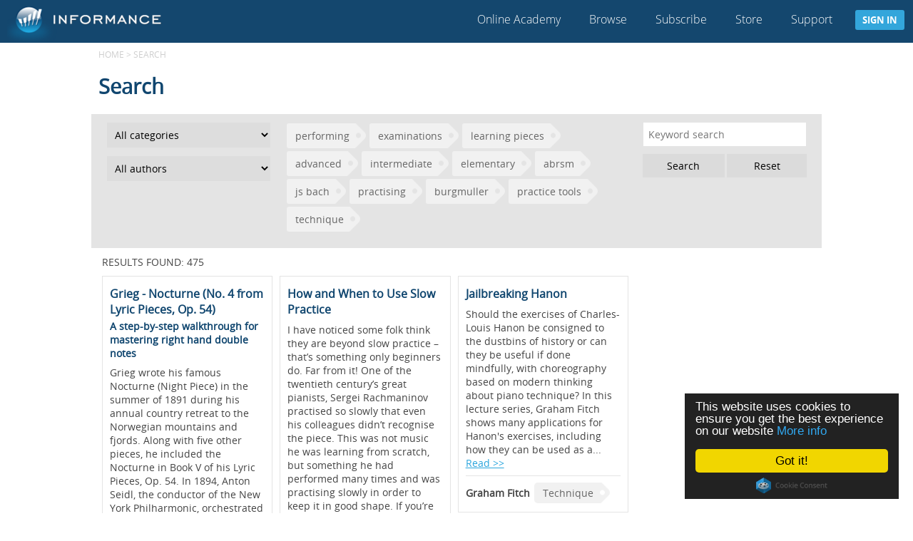

--- FILE ---
content_type: text/html; charset=utf-8
request_url: https://dfp.informance.biz/online-academy/search
body_size: 5621
content:
<!DOCTYPE html>
<html>
<head>
  <meta http-equiv="X-UA-Compatible" content="IE=edge">
  <meta name="viewport" content="width=device-width, initial-scale=1.0, maximum-scale=1.0, user-scalable=no">
  <link rel="canonical" href="https://www.informance.biz/online-academy/search">
  <title>Informance</title>
  <meta name="csrf-param" content="authenticity_token" />
<meta name="csrf-token" content="0pDyviqHKR1h/GLZjHgIGszpM1xdT9TB6dHOSYhV02ocPhnCRm4UCVmbWLpTt4nr1wlFUyxGiHaDawMTnlJmnA==" />
  <link rel="shortcut icon" type="image/x-icon" href="/assets/favicon-534cd2780e78975309d70e4a2c00c2cf66f3405a289d53961bb37167a9eb1a2c.ico" />
  <meta property="og:title" content="The Practising the Piano Online Academy"/>
</head>

<body>
  <div id="wrapper">
    <header>
      
<nav>
  	<div id="menubar">
  	  <div id="mobilemenubutton">
		    <a href=""><img src="https://s3-eu-west-1.amazonaws.com/informance-content/general/hamburger.png"></a>
	    </div>
  		<div class="logo"><a href="/"><img src="https://s3-eu-west-1.amazonaws.com/informance-content/general/informancelogosmall.png"></a></div>
  		<div id="menubuttons">
          <a class="menubutton" href="/online-academy/browse">Online Academy</a>
        <a class="menubutton" href="/content/browse">Browse</a>
    	  <a class="menubutton" href="/online-academy/subscriptions/sign_up?plan_id=3">Subscribe</a>
    	  <a class="menubutton" href="/store">Store</a>
        <a target="_blank" class="menubutton last" href="/help">Support</a>
    	  <a id="signinbutton" class="button" href="">Sign in</a>
      </div>
    </div>
    <div id="mobilemenu">
    	<a class="menubutton" href="/online-academy/subscriptions/sign_up?plan_id=3">Subscribe</a>
    	<a class="menubutton" href="/store">Store</a>
      <a target="_blank" class="menubutton last" href="/help">Support</a>
    	<a class="menu-button" href="/users/sign_in">Sign in</a>
    </div>
    <div id="signinmenu">
      <form action="/users/sign_in" accept-charset="UTF-8" method="post"><input name="utf8" type="hidden" value="&#x2713;" /><input type="hidden" name="authenticity_token" value="xHQgcKpzpxuJ8rtQsZb9bKrrXQF+wgVkIZwEQwxGgWDlQWfEGrPlOT56EDkWRKAHAMlFYn/tXaJNchbeOoh7Rg==" />
        <div class="form-group">
          <label for="user_email">Email</label>
          <input autofocus="autofocus" class="form-control" type="email" name="user[email]" id="user_email" />
        </div>
        <div class="form-group">
          <label for="user_password">Password</label>
          <input autocomplete="off" class="form-control" type="password" name="user[password]" id="user_password" />
        </div>
        <!-- <div class="form-group">
        </div> -->
        <div class="form-group">
          <input type="submit" name="commit" value="Sign in" class="form-control" data-disable-with="Sign in" />
        </div>
</form>      
  <a href="/users/sign_up">New user? Click here to sign up</a><br />

  <a href="/users/password/new">Forgot your password?</a><br />

  <a href="/users/confirmation/new">Didn&#39;t receive confirmation instructions?</a><br />

  <a href="/users/auth/facebook">Sign in with Facebook</a><br />


    </div>
</nav>



    </header>
    <main>
      <div id="container" class="clearfix">
        <div class="row" id="breadcrumbs">
  				<ul>
  <li><a href="/">Home</a> ></li>
        <li>Search</li>
</ul> 
  			</div>
  			
  			<div id="pagecontent">
  			  <div class="row"><div class="col-12"><h1>Search</h1></div></div>

<div class="row well solid" id="search-form">
  <form id="search-form" action="/online-academy/search" accept-charset="UTF-8" data-remote="true" method="get"><input name="utf8" type="hidden" value="&#x2713;" />
  <div class="col-3">
    <div class="form-group">
        <select class="form-control" id="category" name="category"><option value="">All categories</option>
<option value="Performing">Performing</option>
<option value="Teaching">Teaching</option>
<option value="Technique">Technique</option>
<option value="Skills">Skills</option>
<option value="Practising">Practising</option>
<option value="Repertoire">Repertoire</option></select>
    </div>  
    <div class="form-group">
      <select class="form-control" id="author" name="author"><option value="">All authors</option>
<option value="Mark Polishook">Mark Polishook</option>
<option value="Lucinda Mackworth-Young">Lucinda Mackworth-Young</option>
<option value="Charlotte Tomlinson">Charlotte Tomlinson</option>
<option value="Ilga Pitkevica">Ilga Pitkevica</option>
<option value="Penelope Roskell">Penelope Roskell</option>
<option value="Forrest Kinney">Forrest Kinney</option>
<option value="Sally Cathcart">Sally Cathcart</option>
<option value="Graham Fitch">Graham Fitch</option>
<option value="Daniel Grimwood">Daniel Grimwood</option>
<option value="Masayuki Tayama">Masayuki Tayama</option>
<option value="Beate Toyka">Beate Toyka</option>
<option value="Christopher Norton">Christopher Norton</option>
<option value="William Westney">William Westney</option>
<option value="Fred Karpoff">Fred Karpoff</option>
<option value="Nicola Gaines">Nicola Gaines</option>
<option value="David Hall">David Hall</option>
<option value="Lona Kozik">Lona Kozik</option>
<option value="Ken Johansen">Ken Johansen</option>
<option value="Julian Jacobson">Julian Jacobson</option>
<option value="Adina Mornell">Adina Mornell</option></select>
    </div>
  </div>
    <div class="col-6">
      <div id="search-tags">
        <div class="form-group" id="all-tags">
          <input type="hidden" name="tags[]" value="" /><input type="checkbox" value="performing" name="tags[]" id="tags_performing" /><label for="tags_performing">performing</label><input type="checkbox" value="examinations" name="tags[]" id="tags_examinations" /><label for="tags_examinations">examinations</label><input type="checkbox" value="learning pieces" name="tags[]" id="tags_learning_pieces" /><label for="tags_learning_pieces">learning pieces</label><input type="checkbox" value="advanced" name="tags[]" id="tags_advanced" /><label for="tags_advanced">advanced</label><input type="checkbox" value="intermediate" name="tags[]" id="tags_intermediate" /><label for="tags_intermediate">intermediate</label><input type="checkbox" value="elementary" name="tags[]" id="tags_elementary" /><label for="tags_elementary">elementary</label><input type="checkbox" value="abrsm" name="tags[]" id="tags_abrsm" /><label for="tags_abrsm">abrsm</label><input type="checkbox" value="js bach" name="tags[]" id="tags_js_bach" /><label for="tags_js_bach">js bach</label><input type="checkbox" value="practising" name="tags[]" id="tags_practising" /><label for="tags_practising">practising</label><input type="checkbox" value="burgmuller" name="tags[]" id="tags_burgmuller" /><label for="tags_burgmuller">burgmuller</label><input type="checkbox" value="practice tools" name="tags[]" id="tags_practice_tools" /><label for="tags_practice_tools">practice tools</label><input type="checkbox" value="technique" name="tags[]" id="tags_technique" /><label for="tags_technique">technique</label>
        </div>
     </div>
    </div>
  <div class="col-3">
    <div class="form-group">
      <input class="form-control" placeholder="Keyword search" type="text" name="search" id="search" />
    </div>
    <div class="row">
      <input type="submit" name="commit" value="Search" class="form-button" style="width: 50%;" data-disable-with="Search" />
      <a class="form-button search-button" href="/content/search">Reset</a>
    </div>
  </div>
</form>
</div>

<div class="col-9" id="search-results">
  <!-- Delete -->
<div class="row"><div class="col-12" style="padding:5px;">RESULTS FOUND: 475</div></div>

      <div class="row">
        <div class="col-4 result">
  <div class="well">
    <h2><a href="/content/pages/2-lyric-pieces/3-nocturne-1">Grieg - Nocturne (No. 4 from Lyric Pieces, Op. 54)</a></h2>
    <h3> <a href="/content/pages/2-lyric-pieces/3-nocturne-1">A step-by-step walkthrough for mastering right hand double notes</a> </h3>
    <p>Grieg wrote his famous Nocturne (Night Piece) in the summer of 1891 during his annual country retreat to the Norwegian mountains and fjords. Along with five other pieces, he included the Nocturne in Book V of his Lyric Pieces, Op. 54. In 1894, Anton Seidl, the conductor of the New York Philharmonic, orchestrated the Nocturne. Grieg was not altogether happy with it, so he made his own version. Grieg&#39;s Nocturne is a deservedly popular piece, and one that shows up in my studio fairly frequently. As a result, I plan to work through this piece with you bar by bar... <a href="/content/pages/2-lyric-pieces/3-nocturne-1">Read &gt;&gt;</a></p>
    <hr/>
    <div class="row">
      <strong>Graham Fitch</strong> <a class="tag" href="/content/browse/Repertoire">Repertoire</a> 
    </div> 
  </div>  
</div>

        <div class="col-4 result">
  <div class="well">
    <h2><a href="/content/pages/3-slow-practice/2-how-and-when-to-use-slow-practice">How and When to Use Slow Practice</a></h2>
    
    <p>I have noticed some folk think they are beyond slow practice – that’s something only beginners do. Far from it! One of the twentieth century’s great pianists, Sergei Rachmaninov practised so slowly that even his colleagues didn’t recognise the piece. This was not music he was learning from scratch, but something he had performed many times and was practising slowly in order to keep it in good shape. If you’re serious about playing the piano, there’s no getting away from slow practice. It is a cornerstone of our work from the beginner stages right through to the advanced level, and... <a href="/content/pages/3-slow-practice/2-how-and-when-to-use-slow-practice">Read &gt;&gt;</a></p>
    <hr/>
    <div class="row">
      <strong>Graham Fitch</strong> <a class="tag" href="/content/browse/Practising">Practising</a> 
    </div> 
  </div>  
</div>

        <div class="col-4 result">
  <div class="well">
    <h2><a href="/content/pages/4-jailbreaking-hanon">Jailbreaking Hanon</a></h2>
    
    <p>Should the exercises of Charles-Louis Hanon be consigned to the dustbins of history or can they be useful if done mindfully, with choreography based on modern thinking about piano technique? In this lecture series, Graham Fitch shows many applications for Hanon&#39;s exercises, including how they can be used as a... <a href="/content/pages/4-jailbreaking-hanon">Read &gt;&gt;</a></p>
    <hr/>
    <div class="row">
      <strong>Graham Fitch</strong> <a class="tag" href="/content/browse/Technique">Technique</a> 
    </div> 
  </div>  
</div>

      </div>
      <div class="row">
        <div class="col-4 result">
  <div class="well">
    <h2><a href="/content/pages/5-anyone-can-improvise">Anyone Can Improvise!</a></h2>
    
    <p>Dedicated to helping everyone play the music they love and long to play, Lucinda Mackworth-Young introduces her step-by-step system for learning to play by ear and improvise, so that even classically trained piano players can play spontaneously, anywhere, anytime - and say “Yes!” when asked to play Happy Birthday!... <a href="/content/pages/5-anyone-can-improvise">Read &gt;&gt;</a></p>
    <hr/>
    <div class="row">
      <strong>Lucinda Mackworth-Young</strong> <a class="tag" href="/content/browse/Skills">Skills</a> 
    </div> 
  </div>  
</div>

        <div class="col-4 result">
  <div class="well">
    <h2><a href="/content/pages/6-the-art-of-piano-fingering">The Art of Piano Fingering</a></h2>
    
    <p>A thorough understanding of the principles of good fingering is a vital basis for good piano playing. Without comfortable, musically appropriate fingerings, we can waste hours of practice time trying to remedy a problem which could have been averted much earlier. In this series of articles, author Penelope Roskell... <a href="/content/pages/6-the-art-of-piano-fingering">Read &gt;&gt;</a></p>
    <hr/>
    <div class="row">
      <strong>Penelope Roskell</strong> <a class="tag" href="/content/browse/Technique">Technique</a> 
    </div> 
  </div>  
</div>

        <div class="col-4 result">
  <div class="well">
    <h2><a href="/content/pages/7-impromptus-d899-op-90">Schubert - Impromptu in E-Flat Major D899 (Op. 90, No. 2)</a></h2>
    
    <p>This section contains walk-throughs and lessons on Schubert’s Impromptus Op 90, starting with No. 2 in E-Flat Major.... <a href="/content/pages/7-impromptus-d899-op-90">Read &gt;&gt;</a></p>
    <hr/>
    <div class="row">
      <strong>Graham Fitch</strong> <a class="tag" href="/content/browse/Repertoire">Repertoire</a> 
    </div> 
  </div>  
</div>

      </div>
      <div class="row">
        <div class="col-4 result">
  <div class="well">
    <h2><a href="/content/pages/8-the-art-of-pedalling">The Art of Pedalling</a></h2>
    
    <p>This series of videos provides a comprehensive treatise on the subject of pedalling, starting with a brief history of the sustaining pedal and a video on finger pedalling. This is then followed by an indepth look at various aspects of pedal technique and types of pedalling, including: direct, legato, fractional... <a href="/content/pages/8-the-art-of-pedalling">Read &gt;&gt;</a></p>
    <hr/>
    <div class="row">
      <strong>Graham Fitch</strong> <a class="tag" href="/content/browse/Technique">Technique</a> 
    </div> 
  </div>  
</div>

        <div class="col-4 result">
  <div class="well">
    <h2><a href="/content/pages/9-an-overview-of-the-practice-tools">An Overview of the Practice Tools</a></h2>
    
    <p>This series of articles serves as an introduction to Graham Fitch’s practice tools, including how to approach a new piece and the Three Ss.... <a href="/content/pages/9-an-overview-of-the-practice-tools">Read &gt;&gt;</a></p>
    <hr/>
    <div class="row">
      <strong>Graham Fitch</strong> <a class="tag" href="/content/browse/Practising">Practising</a> 
    </div> 
  </div>  
</div>

        <div class="col-4 result">
  <div class="well">
    <h2><a href="/content/pages/10-the-well-tempered-clavier-part-1">JS Bach - Prelude &amp; Fugue in C Minor, BWV 847</a></h2>
    
    <p>This section contains walk-throughs and lessons on Preludes and Fugues from Book I of J.S. Bach&#39;s Well-Tempered Clavier.... <a href="/content/pages/10-the-well-tempered-clavier-part-1">Read &gt;&gt;</a></p>
    <hr/>
    <div class="row">
      <strong>Graham Fitch</strong> <a class="tag" href="/content/browse/Repertoire">Repertoire</a> 
    </div> 
  </div>  
</div>

      </div>


</div>

<div class="row">
  <div class="col-9">
    <div id='page_navigation' style="float:right;">
      
    <a class="page_link clean-button  active_page" data-remote="true" href="/content/search?action=index&amp;bundle_url=online-academy&amp;controller=content%2Fsearch&amp;page=1">1</a>
    <a class="page_link clean-button " data-remote="true" href="/content/search?action=index&amp;bundle_url=online-academy&amp;controller=content%2Fsearch&amp;page=2">2</a>
    <a class="page_link clean-button " data-remote="true" href="/content/search?action=index&amp;bundle_url=online-academy&amp;controller=content%2Fsearch&amp;page=3">3</a>
    <a class="page_link clean-button " data-remote="true" href="/content/search?action=index&amp;bundle_url=online-academy&amp;controller=content%2Fsearch&amp;page=4">4</a>
    <a class="page_link clean-button " data-remote="true" href="/content/search?action=index&amp;bundle_url=online-academy&amp;controller=content%2Fsearch&amp;page=5">5</a>
    <a class="page_link clean-button " data-remote="true" href="/content/search?action=index&amp;bundle_url=online-academy&amp;controller=content%2Fsearch&amp;page=6">6</a>
    <a class="page_link clean-button " data-remote="true" href="/content/search?action=index&amp;bundle_url=online-academy&amp;controller=content%2Fsearch&amp;page=7">7</a>
    <a class="page_link clean-button " data-remote="true" href="/content/search?action=index&amp;bundle_url=online-academy&amp;controller=content%2Fsearch&amp;page=8">8</a>
    <a class="page_link clean-button " data-remote="true" href="/content/search?action=index&amp;bundle_url=online-academy&amp;controller=content%2Fsearch&amp;page=9">9</a>

  <a class="clean-button" data-remote="true" href="/content/search?action=index&amp;bundle_url=online-academy&amp;controller=content%2Fsearch&amp;page=2">Next</a>

    </div>
  </div>
</div>



  			</div>  
      </div>
    </main>
    <footer>
      <div class="footer-content">
	<div class="row">
		<p>
			<a href="http://eepurl.com/drZSBn" target="_blank"><img src="https://s3-eu-west-1.amazonaws.com/informance-content/general/icon-mail.png" alt="Email"></a>
			<a href="https://www.practisingthepiano.com/blog/" target="_blank"><img src="https://s3-eu-west-1.amazonaws.com/informance-content/general/icon-blog.png" alt="Blog"></a>
			<a href="https://www.facebook.com/Practising-The-Piano-161310040595851/" target="_blank"><img src="https://s3-eu-west-1.amazonaws.com/informance-content/general/icon-facebook.png" alt="Facebook"></a>
			<a href="https://twitter.com/practisingpiano" target="_blank"><img src="https://s3-eu-west-1.amazonaws.com/informance-content/general/icon-twitter.png" alt="Twitter"></a>
			<a href="https://www.youtube.com/channel/UCWEzOMEjneg2Wi1bCHVI_rg" target="_blank"><img src="https://s3-eu-west-1.amazonaws.com/informance-content/general/icon-youtube.png" alt="YouTube"></a>
		</p>
	</div>
	<hr/>
	<div class="row">
		<p>
			<a class="menubutton" href="/content/browse">Browse</a> | <a href="/about">About Informance</a>  |
			<a href="/contact">Contact</a>  | <a href="/help">Help &amp; support</a>|<a href="/terms">Terms &amp; conditions</a>|<a href="/privacy">Privacy policy</a>
		</p>
	</div>

	<div class="row">
		<p class="copyright">Copyright &copy; 2025 Informance</p>
	</div>
</div>
    </footer>
  </div>
  
  <link rel="stylesheet" media="all" href="/assets/application-1d5973f9a8c2491b114f9b7d4bfe221d8ab945f3a3102fe9880431385b0bcc37.css" />
  <script src="/assets/application-634828c7a3a2a0912dba13228a2e57cd08d269ec147d3d4d95db67d873f9203d.js"></script>
    <script src="/assets/pagescripts-91c27695436b57d967d1d473a441826222d64ab6a9095b4648c64ddd61edb351.js" async="async"></script>

  <!-- Google Tag Manager -->
  <script>(function(w,d,s,l,i){w[l]=w[l]||[];w[l].push({'gtm.start': new Date().getTime(),event:'gtm.js'});var f=d.getElementsByTagName(s)[0],
    j=d.createElement(s),dl=l!='dataLayer'?'&l='+l:'';j.async=true;j.src=
    '//www.googletagmanager.com/gtm.js?id='+i+dl;f.parentNode.insertBefore(j,f);
    })(window,document,'script','dataLayer','GTM-TX9232G');</script>
  
  <!-- Facebook Pixel Code -->
  <script>
  !function(f,b,e,v,n,t,s)
    {if(f.fbq)return;n=f.fbq=function(){n.callMethod?
    n.callMethod.apply(n,arguments):n.queue.push(arguments)};
    if(!f._fbq)f._fbq=n;n.push=n;n.loaded=!0;n.version='2.0';
    n.queue=[];t=b.createElement(e);t.async=!0;
    t.src=v;s=b.getElementsByTagName(e)[0];
    s.parentNode.insertBefore(t,s)}(window, document,'script',
    'https://connect.facebook.net/en_US/fbevents.js');
    fbq('init', '2285659258390444');
    fbq('track', 'PageView');
  </script>
  <noscript><img height="1" width="1" style="display:none" src="https://www.facebook.com/tr?id=2285659258390444&ev=PageView&noscript=1"/></noscript>
  <!-- End Facebook Pixel Code -->  
    
  <!-- Begin Cookie Consent plugin by Silktide - http://silktide.com/cookieconsent -->
  <script type="text/javascript">window.cookieconsent_options = {"message":"This website uses cookies to ensure you get the best experience on our website","dismiss":"Got it!","learnMore":"More info","link":"https://informance.biz/cookie-policy/","theme":"dark-floating"};</script>
  <script type="text/javascript" src="//cdnjs.cloudflare.com/ajax/libs/cookieconsent2/1.0.10/cookieconsent.min.js"></script>
  <!-- End Cookie Consent plugin -->
</body>
<noscript><div>Your browser does not support JavaScript. <a href="http://enable-javascript.com/" target="_blank">Click here</a> for help otherwise this site won't work!</div></noscript>
</html>
